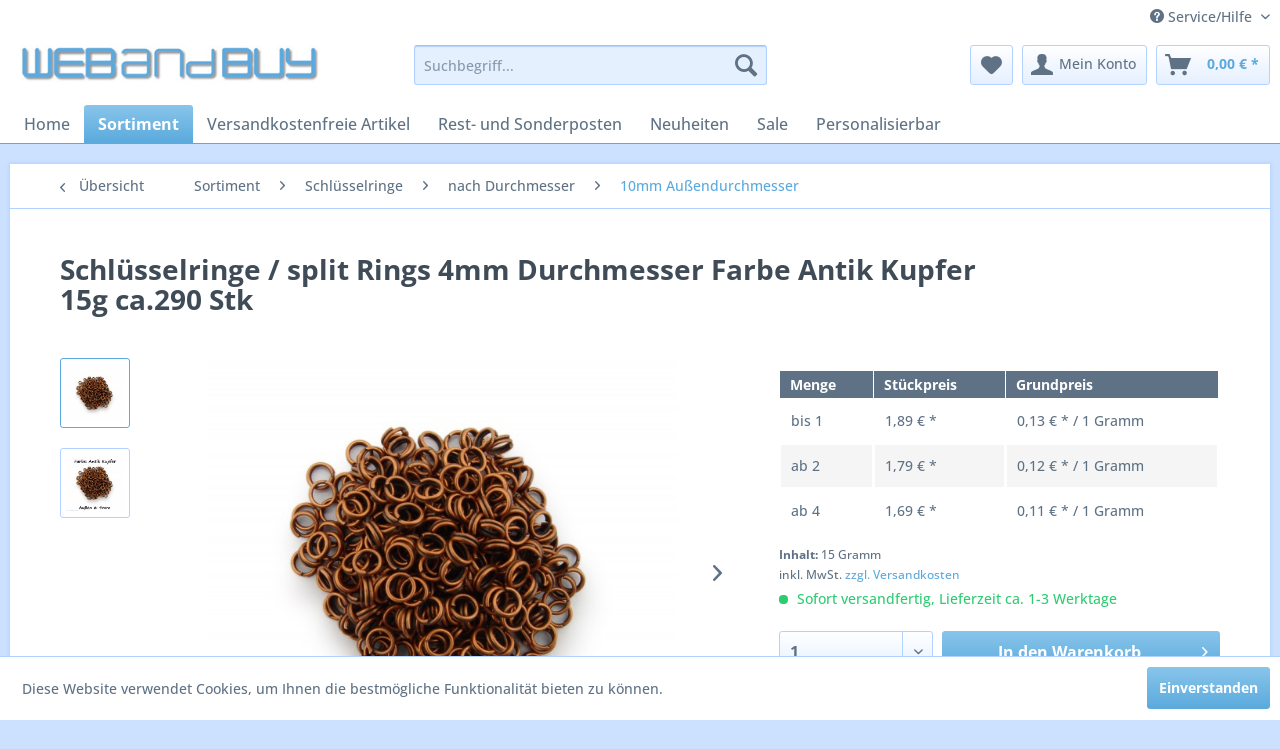

--- FILE ---
content_type: text/html; charset=UTF-8
request_url: https://webandbuy.biz/sortiment/schluesselringe/nach-durchmesser/10mm-aussendurchmesser/135/schluesselringe/split-rings-4mm-durchmesser-farbe-antik-kupfer-15g-ca.290-stk
body_size: 16362
content:
<!DOCTYPE html> <html class="no-js" lang="de" itemscope="itemscope" itemtype="https://schema.org/WebPage"> <head> <meta charset="utf-8"> <meta name="author" content="" /> <meta name="robots" content="index,follow" /> <meta name="revisit-after" content="15 days" /> <meta name="keywords" content="geeignet, ca., Farbe, 1136355, Ideal, Schmuckherstellung Außendurchmesser:, mmMaterial:, EisenDrahtstärke:, 07, mm Gewicht:, 15, gAnzahl:, 290, Stk   Hinweis: Die, gelieferten, Ware, Darstellung, Ihrem, Monitor, abweichen" /> <meta name="description" content="Ideal geeignet für die Schmuckherstellung Außendurchmesser: 4 mmMaterial: EisenDrahtstärke: 0,7 mm Gewicht: ca. 15 gAnzahl: ca. 290 Stk   Hinweis: Di…" /> <meta property="og:type" content="product" /> <meta property="og:site_name" content="WEBandBUY" /> <meta property="og:url" content="https://webandbuy.biz/sortiment/schluesselringe/nach-durchmesser/10mm-aussendurchmesser/135/schluesselringe/split-rings-4mm-durchmesser-farbe-antik-kupfer-15g-ca.290-stk" /> <meta property="og:title" content="Schlüsselringe / split Rings 4mm Durchmesser Farbe Antik Kupfer 15g ca.290 Stk" /> <meta property="og:description" content="Ideal geeignet für die Schmuckherstellung Außendurchmesser: 4 mm Material: Eisen Drahtstärke: 0,7 mm Gewicht: ca. 15 g Anzahl: ca. 290 Stk…" /> <meta property="og:image" content="https://webandbuy.biz/media/image/0f/21/63/Met-2104-876A-92s5m193SudSdyd.jpg" /> <meta property="product:brand" content="WEBandBUY" /> <meta property="product:price" content="1,89" /> <meta property="product:product_link" content="https://webandbuy.biz/sortiment/schluesselringe/nach-durchmesser/10mm-aussendurchmesser/135/schluesselringe/split-rings-4mm-durchmesser-farbe-antik-kupfer-15g-ca.290-stk" /> <meta name="twitter:card" content="product" /> <meta name="twitter:site" content="WEBandBUY" /> <meta name="twitter:title" content="Schlüsselringe / split Rings 4mm Durchmesser Farbe Antik Kupfer 15g ca.290 Stk" /> <meta name="twitter:description" content="Ideal geeignet für die Schmuckherstellung Außendurchmesser: 4 mm Material: Eisen Drahtstärke: 0,7 mm Gewicht: ca. 15 g Anzahl: ca. 290 Stk…" /> <meta name="twitter:image" content="https://webandbuy.biz/media/image/0f/21/63/Met-2104-876A-92s5m193SudSdyd.jpg" /> <meta itemprop="copyrightHolder" content="WEBandBUY" /> <meta itemprop="copyrightYear" content="2014" /> <meta itemprop="isFamilyFriendly" content="True" /> <meta itemprop="image" content="https://webandbuy.biz/media/image/11/1e/18/WEBandBUY_Logo-0-5-1-378x48.jpg" /> <meta name="viewport" content="width=device-width, initial-scale=1.0"> <meta name="mobile-web-app-capable" content="yes"> <meta name="apple-mobile-web-app-title" content="WEBandBUY"> <meta name="apple-mobile-web-app-capable" content="yes"> <meta name="apple-mobile-web-app-status-bar-style" content="default"> <link rel="apple-touch-icon-precomposed" href="https://webandbuy.biz/media/image/a1/ba/8d/WEBandBUY_Logo-0-5-1-180x180.png"> <link rel="shortcut icon" href="https://webandbuy.biz/media/unknown/d9/0c/f4/favicon.ico"> <meta name="msapplication-navbutton-color" content="#5aaadd" /> <meta name="application-name" content="WEBandBUY" /> <meta name="msapplication-starturl" content="https://webandbuy.biz/" /> <meta name="msapplication-window" content="width=1024;height=768" /> <meta name="msapplication-TileImage" content="https://webandbuy.biz/media/image/fb/81/de/WEBandBUY_Logo-0-5-1-150x150.png"> <meta name="msapplication-TileColor" content="#5aaadd"> <meta name="theme-color" content="#5aaadd" /> <link rel="canonical" href="https://webandbuy.biz/sortiment/schluesselringe/nach-durchmesser/10mm-aussendurchmesser/135/schluesselringe/split-rings-4mm-durchmesser-farbe-antik-kupfer-15g-ca.290-stk" /> <title itemprop="name">Schlüsselringe / split Rings 4mm Durchmesser Farbe Antik Kupfer 15g ca.290 Stk | 10mm Außendurchmesser | nach Durchmesser | Schlüsselringe | Sortiment | WEBandBUY</title> <link href="/web/cache/1734186551_d92d2e87a91a440f50ae954c8c658ae1.css" media="all" rel="stylesheet" type="text/css" /> </head> <body class="is--ctl-detail is--act-index" > <div data-paypalUnifiedMetaDataContainer="true" data-paypalUnifiedRestoreOrderNumberUrl="https://webandbuy.biz/widgets/PaypalUnifiedOrderNumber/restoreOrderNumber" class="is--hidden"> </div> <div class="page-wrap"> <noscript class="noscript-main"> <div class="alert is--warning"> <div class="alert--icon"> <i class="icon--element icon--warning"></i> </div> <div class="alert--content"> Um WEBandBUY in vollem Umfang nutzen zu k&ouml;nnen, empfehlen wir Ihnen Javascript in Ihrem Browser zu aktiveren. </div> </div> </noscript> <header class="header-main"> <div class="top-bar"> <div class="container block-group"> <nav class="top-bar--navigation block" role="menubar"> <div class="navigation--entry entry--compare is--hidden" role="menuitem" aria-haspopup="true" data-drop-down-menu="true"> </div> <div class="navigation--entry entry--service has--drop-down" role="menuitem" aria-haspopup="true" data-drop-down-menu="true"> <i class="icon--service"></i> Service/Hilfe <ul class="service--list is--rounded" role="menu"> <li class="service--entry" role="menuitem"> <a class="service--link" href="javascript:openCookieConsentManager()" title="Cookie-Einstellungen" > Cookie-Einstellungen </a> </li> <li class="service--entry" role="menuitem"> <a class="service--link" href="https://webandbuy.biz/ueber-uns" title="Über uns" > Über uns </a> </li> <li class="service--entry" role="menuitem"> <a class="service--link" href="https://webandbuy.biz/kontakt" title="Kontakt" target="_self"> Kontakt </a> </li> <li class="service--entry" role="menuitem"> <a class="service--link" href="https://webandbuy.biz/versand-und-zahlungsbedingungen" title="Versand und Zahlungsbedingungen" > Versand und Zahlungsbedingungen </a> </li> <li class="service--entry" role="menuitem"> <a class="service--link" href="https://webandbuy.biz/widerrufsrecht" title="Widerrufsrecht" > Widerrufsrecht </a> </li> <li class="service--entry" role="menuitem"> <a class="service--link" href="https://webandbuy.biz/datenschutz" title="Datenschutz" > Datenschutz </a> </li> <li class="service--entry" role="menuitem"> <a class="service--link" href="https://webandbuy.biz/agb" title="AGB" > AGB </a> </li> <li class="service--entry" role="menuitem"> <a class="service--link" href="https://webandbuy.biz/impressum" title="Impressum" > Impressum </a> </li> </ul> </div> </nav> </div> </div> <div class="container header--navigation"> <div class="logo-main block-group" role="banner"> <div class="logo--shop block"> <a class="logo--link" href="https://webandbuy.biz/" title="WEBandBUY - zur Startseite wechseln"> <picture> <source srcset="https://webandbuy.biz/media/image/11/1e/18/WEBandBUY_Logo-0-5-1-378x48.jpg" media="(min-width: 78.75em)"> <source srcset="https://webandbuy.biz/media/image/11/1e/18/WEBandBUY_Logo-0-5-1-378x48.jpg" media="(min-width: 64em)"> <source srcset="https://webandbuy.biz/media/image/11/1e/18/WEBandBUY_Logo-0-5-1-378x48.jpg" media="(min-width: 48em)"> <img srcset="https://webandbuy.biz/media/image/11/1e/18/WEBandBUY_Logo-0-5-1-378x48.jpg" alt="WEBandBUY - zur Startseite wechseln" /> </picture> </a> </div> </div> <nav class="shop--navigation block-group"> <ul class="navigation--list block-group" role="menubar"> <li class="navigation--entry entry--menu-left" role="menuitem"> <a class="entry--link entry--trigger btn is--icon-left" href="#offcanvas--left" data-offcanvas="true" data-offCanvasSelector=".sidebar-main" aria-label="Menü"> <i class="icon--menu"></i> Menü </a> </li> <li class="navigation--entry entry--search" role="menuitem" data-search="true" aria-haspopup="true" data-minLength="3"> <a class="btn entry--link entry--trigger" href="#show-hide--search" title="Suche anzeigen / schließen" aria-label="Suche anzeigen / schließen"> <i class="icon--search"></i> <span class="search--display">Suchen</span> </a> <form action="/search" method="get" class="main-search--form"> <input type="search" name="sSearch" aria-label="Suchbegriff..." class="main-search--field" autocomplete="off" autocapitalize="off" placeholder="Suchbegriff..." maxlength="30" /> <button type="submit" class="main-search--button" aria-label="Suchen"> <i class="icon--search"></i> <span class="main-search--text">Suchen</span> </button> <div class="form--ajax-loader">&nbsp;</div> </form> <div class="main-search--results"></div> </li> <li class="navigation--entry entry--notepad" role="menuitem"> <a href="https://webandbuy.biz/note" title="Merkzettel" aria-label="Merkzettel" class="btn"> <i class="icon--heart"></i> </a> </li> <li class="navigation--entry entry--account with-slt" role="menuitem" data-offcanvas="true" data-offCanvasSelector=".account--dropdown-navigation"> <a href="https://webandbuy.biz/account" title="Mein Konto" aria-label="Mein Konto" class="btn is--icon-left entry--link account--link"> <i class="icon--account"></i> <span class="account--display"> Mein Konto </span> </a> <div class="account--dropdown-navigation"> <div class="navigation--smartphone"> <div class="entry--close-off-canvas"> <a href="#close-account-menu" class="account--close-off-canvas" title="Menü schließen" aria-label="Menü schließen"> Menü schließen <i class="icon--arrow-right"></i> </a> </div> </div> <div class="account--menu is--rounded is--personalized"> <span class="navigation--headline"> Mein Konto </span> <div class="account--menu-container"> <ul class="sidebar--navigation navigation--list is--level0 show--active-items"> <li class="navigation--entry"> <span class="navigation--signin"> <a href="https://webandbuy.biz/account#hide-registration" class="blocked--link btn is--primary navigation--signin-btn" data-collapseTarget="#registration" data-action="close"> Anmelden </a> <span class="navigation--register"> oder <a href="https://webandbuy.biz/account#show-registration" class="blocked--link" data-collapseTarget="#registration" data-action="open"> registrieren </a> </span> </span> </li> <li class="navigation--entry"> <a href="https://webandbuy.biz/account" title="Übersicht" class="navigation--link"> Übersicht </a> </li> <li class="navigation--entry"> <a href="https://webandbuy.biz/account/profile" title="Persönliche Daten" class="navigation--link" rel="nofollow"> Persönliche Daten </a> </li> <li class="navigation--entry"> <a href="https://webandbuy.biz/address/index/sidebar/" title="Adressen" class="navigation--link" rel="nofollow"> Adressen </a> </li> <li class="navigation--entry"> <a href="https://webandbuy.biz/account/payment" title="Zahlungsarten" class="navigation--link" rel="nofollow"> Zahlungsarten </a> </li> <li class="navigation--entry"> <a href="https://webandbuy.biz/account/orders" title="Bestellungen" class="navigation--link" rel="nofollow"> Bestellungen </a> </li> <li class="navigation--entry"> <a href="https://webandbuy.biz/account/downloads" title="Sofortdownloads" class="navigation--link" rel="nofollow"> Sofortdownloads </a> </li> <li class="navigation--entry"> <a href="https://webandbuy.biz/note" title="Merkzettel" class="navigation--link" rel="nofollow"> Merkzettel </a> </li> </ul> </div> </div> </div> </li> <li class="navigation--entry entry--cart" role="menuitem"> <a class="btn is--icon-left cart--link" href="https://webandbuy.biz/checkout/cart" title="Warenkorb" aria-label="Warenkorb"> <span class="cart--display"> Warenkorb </span> <span class="badge is--primary is--minimal cart--quantity is--hidden">0</span> <i class="icon--basket"></i> <span class="cart--amount"> 0,00&nbsp;&euro; * </span> </a> <div class="ajax-loader">&nbsp;</div> </li> </ul> </nav> <div class="container--ajax-cart" data-collapse-cart="true" data-displayMode="offcanvas"></div> </div> </header> <nav class="navigation-main"> <div class="container" data-menu-scroller="true" data-listSelector=".navigation--list.container" data-viewPortSelector=".navigation--list-wrapper"> <div class="navigation--list-wrapper"> <ul class="navigation--list container" role="menubar" itemscope="itemscope" itemtype="https://schema.org/SiteNavigationElement"> <li class="navigation--entry is--home" role="menuitem"><a class="navigation--link is--first" href="https://webandbuy.biz/" title="Home" aria-label="Home" itemprop="url"><span itemprop="name">Home</span></a></li><li class="navigation--entry is--active" role="menuitem"><a class="navigation--link is--active" href="https://webandbuy.biz/sortiment/" title="Sortiment" aria-label="Sortiment" itemprop="url"><span itemprop="name">Sortiment</span></a></li><li class="navigation--entry" role="menuitem"><a class="navigation--link" href="https://webandbuy.biz/versandkostenfreie-artikel/" title="Versandkostenfreie Artikel" aria-label="Versandkostenfreie Artikel" itemprop="url"><span itemprop="name">Versandkostenfreie Artikel</span></a></li><li class="navigation--entry" role="menuitem"><a class="navigation--link" href="https://webandbuy.biz/rest-und-sonderposten/" title="Rest- und Sonderposten" aria-label="Rest- und Sonderposten" itemprop="url"><span itemprop="name">Rest- und Sonderposten</span></a></li><li class="navigation--entry" role="menuitem"><a class="navigation--link" href="https://webandbuy.biz/neuheiten/" title="Neuheiten" aria-label="Neuheiten" itemprop="url"><span itemprop="name">Neuheiten</span></a></li><li class="navigation--entry" role="menuitem"><a class="navigation--link" href="https://webandbuy.biz/sale/" title="Sale" aria-label="Sale" itemprop="url"><span itemprop="name">Sale</span></a></li><li class="navigation--entry" role="menuitem"><a class="navigation--link" href="https://webandbuy.biz/personalisierbar/" title="Personalisierbar" aria-label="Personalisierbar" itemprop="url"><span itemprop="name">Personalisierbar</span></a></li> </ul> </div> <div class="advanced-menu" data-advanced-menu="true" data-hoverDelay="250"> <div class="menu--container"> <div class="button-container"> <a href="https://webandbuy.biz/sortiment/" class="button--category" aria-label="Zur Kategorie Sortiment" title="Zur Kategorie Sortiment"> <i class="icon--arrow-right"></i> Zur Kategorie Sortiment </a> <span class="button--close"> <i class="icon--cross"></i> </span> </div> <div class="content--wrapper has--content has--teaser"> <ul class="menu--list menu--level-0 columns--2" style="width: 50%;"> <li class="menu--list-item item--level-0" style="width: 100%"> <a href="https://webandbuy.biz/sortiment/halsbaender-und-reifen/" class="menu--list-item-link" aria-label="Halsbänder und -reifen" title="Halsbänder und -reifen">Halsbänder und -reifen</a> <ul class="menu--list menu--level-1 columns--2"> <li class="menu--list-item item--level-1"> <a href="https://webandbuy.biz/sortiment/halsbaender-und-reifen/halsbaender/" class="menu--list-item-link" aria-label="Halsbänder" title="Halsbänder">Halsbänder</a> <ul class="menu--list menu--level-2 columns--2"> <li class="menu--list-item item--level-2"> <a href="https://webandbuy.biz/sortiment/halsbaender-und-reifen/halsbaender/organzaband/" class="menu--list-item-link" aria-label="Organzaband" title="Organzaband">Organzaband</a> </li> <li class="menu--list-item item--level-2"> <a href="https://webandbuy.biz/sortiment/halsbaender-und-reifen/halsbaender/geflochtenes-kunstleder/" class="menu--list-item-link" aria-label="Geflochtenes Kunstleder" title="Geflochtenes Kunstleder">Geflochtenes Kunstleder</a> </li> <li class="menu--list-item item--level-2"> <a href="https://webandbuy.biz/sortiment/halsbaender-und-reifen/halsbaender/wax-cord/" class="menu--list-item-link" aria-label="Wax Cord" title="Wax Cord">Wax Cord</a> </li> <li class="menu--list-item item--level-2"> <a href="https://webandbuy.biz/sortiment/halsbaender-und-reifen/halsbaender/transparenter-kunststoff/" class="menu--list-item-link" aria-label="Transparenter Kunststoff" title="Transparenter Kunststoff">Transparenter Kunststoff</a> </li> <li class="menu--list-item item--level-2"> <a href="https://webandbuy.biz/sortiment/halsbaender-und-reifen/halsbaender/gummi/" class="menu--list-item-link" aria-label="Gummi" title="Gummi">Gummi</a> </li> <li class="menu--list-item item--level-2"> <a href="https://webandbuy.biz/sortiment/halsbaender-und-reifen/halsbaender/geflochtenes-kunstleder-6mm-dick/" class="menu--list-item-link" aria-label="Geflochtenes Kunstleder 6mm dick" title="Geflochtenes Kunstleder 6mm dick">Geflochtenes Kunstleder 6mm dick</a> </li> </ul> </li> <li class="menu--list-item item--level-1"> <a href="https://webandbuy.biz/sortiment/halsbaender-und-reifen/halsreifen/" class="menu--list-item-link" aria-label="Halsreifen" title="Halsreifen">Halsreifen</a> <ul class="menu--list menu--level-2 columns--2"> <li class="menu--list-item item--level-2"> <a href="https://webandbuy.biz/sortiment/halsbaender-und-reifen/halsreifen/schraubverschluss/" class="menu--list-item-link" aria-label="Schraubverschluss" title="Schraubverschluss">Schraubverschluss</a> </li> <li class="menu--list-item item--level-2"> <a href="https://webandbuy.biz/sortiment/halsbaender-und-reifen/halsreifen/magnetverschluss/" class="menu--list-item-link" aria-label="Magnetverschluss" title="Magnetverschluss">Magnetverschluss</a> </li> </ul> </li> </ul> </li> <li class="menu--list-item item--level-0" style="width: 100%"> <a href="https://webandbuy.biz/sortiment/schnuere/" class="menu--list-item-link" aria-label="Schnüre" title="Schnüre">Schnüre</a> <ul class="menu--list menu--level-1 columns--2"> <li class="menu--list-item item--level-1"> <a href="https://webandbuy.biz/sortiment/schnuere/fallschirmschnur/" class="menu--list-item-link" aria-label="Fallschirmschnur" title="Fallschirmschnur">Fallschirmschnur</a> <ul class="menu--list menu--level-2 columns--2"> <li class="menu--list-item item--level-2"> <a href="https://webandbuy.biz/sortiment/schnuere/fallschirmschnur/2mm/" class="menu--list-item-link" aria-label="2mm" title="2mm">2mm</a> </li> <li class="menu--list-item item--level-2"> <a href="https://webandbuy.biz/sortiment/schnuere/fallschirmschnur/4mm/" class="menu--list-item-link" aria-label="4mm" title="4mm">4mm</a> </li> <li class="menu--list-item item--level-2"> <a href="https://webandbuy.biz/sortiment/schnuere/fallschirmschnur/schluesselanhaenger/" class="menu--list-item-link" aria-label="Schlüsselanhänger" title="Schlüsselanhänger">Schlüsselanhänger</a> </li> </ul> </li> <li class="menu--list-item item--level-1"> <a href="https://webandbuy.biz/sortiment/schnuere/wildlederimitat/" class="menu--list-item-link" aria-label="Wildlederimitat" title="Wildlederimitat">Wildlederimitat</a> </li> </ul> </li> <li class="menu--list-item item--level-0" style="width: 100%"> <a href="https://webandbuy.biz/sortiment/schluesselringe/" class="menu--list-item-link" aria-label="Schlüsselringe" title="Schlüsselringe">Schlüsselringe</a> <ul class="menu--list menu--level-1 columns--2"> <li class="menu--list-item item--level-1"> <a href="https://webandbuy.biz/sortiment/schluesselringe/nach-durchmesser/" class="menu--list-item-link" aria-label="nach Durchmesser" title="nach Durchmesser">nach Durchmesser</a> <ul class="menu--list menu--level-2 columns--2"> <li class="menu--list-item item--level-2"> <a href="https://webandbuy.biz/sortiment/schluesselringe/nach-durchmesser/25mm-aussendurchmesser/" class="menu--list-item-link" aria-label="25mm Außendurchmesser" title="25mm Außendurchmesser">25mm Außendurchmesser</a> </li> <li class="menu--list-item item--level-2"> <a href="https://webandbuy.biz/sortiment/schluesselringe/nach-durchmesser/10mm-aussendurchmesser/" class="menu--list-item-link" aria-label="10mm Außendurchmesser" title="10mm Außendurchmesser">10mm Außendurchmesser</a> </li> <li class="menu--list-item item--level-2"> <a href="https://webandbuy.biz/sortiment/schluesselringe/nach-durchmesser/8mm-aussendurchmesser/" class="menu--list-item-link" aria-label="8mm Außendurchmesser" title="8mm Außendurchmesser">8mm Außendurchmesser</a> </li> <li class="menu--list-item item--level-2"> <a href="https://webandbuy.biz/sortiment/schluesselringe/nach-durchmesser/6mm-aussendurchmesser/" class="menu--list-item-link" aria-label="6mm Außendurchmesser" title="6mm Außendurchmesser">6mm Außendurchmesser</a> </li> <li class="menu--list-item item--level-2"> <a href="https://webandbuy.biz/sortiment/schluesselringe/nach-durchmesser/4mm-aussendurchmesser/" class="menu--list-item-link" aria-label="4mm Außendurchmesser" title="4mm Außendurchmesser">4mm Außendurchmesser</a> </li> </ul> </li> <li class="menu--list-item item--level-1"> <a href="https://webandbuy.biz/sortiment/schluesselringe/nach-farbe/" class="menu--list-item-link" aria-label="nach Farbe" title="nach Farbe">nach Farbe</a> <ul class="menu--list menu--level-2 columns--2"> <li class="menu--list-item item--level-2"> <a href="https://webandbuy.biz/sortiment/schluesselringe/nach-farbe/farbe-silber/" class="menu--list-item-link" aria-label="Farbe Silber" title="Farbe Silber">Farbe Silber</a> </li> <li class="menu--list-item item--level-2"> <a href="https://webandbuy.biz/sortiment/schluesselringe/nach-farbe/farbe-gold/" class="menu--list-item-link" aria-label="Farbe Gold" title="Farbe Gold">Farbe Gold</a> </li> <li class="menu--list-item item--level-2"> <a href="https://webandbuy.biz/sortiment/schluesselringe/nach-farbe/farbe-schwarz-gunmetal/" class="menu--list-item-link" aria-label="Farbe Schwarz / gunmetal" title="Farbe Schwarz / gunmetal">Farbe Schwarz / gunmetal</a> </li> <li class="menu--list-item item--level-2"> <a href="https://webandbuy.biz/sortiment/schluesselringe/nach-farbe/farbe-antik-bronze/" class="menu--list-item-link" aria-label="Farbe Antik Bronze" title="Farbe Antik Bronze">Farbe Antik Bronze</a> </li> <li class="menu--list-item item--level-2"> <a href="https://webandbuy.biz/sortiment/schluesselringe/nach-farbe/farbe-antik-kupfer/" class="menu--list-item-link" aria-label="Farbe Antik Kupfer" title="Farbe Antik Kupfer">Farbe Antik Kupfer</a> </li> <li class="menu--list-item item--level-2"> <a href="https://webandbuy.biz/sortiment/schluesselringe/nach-farbe/farbe-platin/" class="menu--list-item-link" aria-label="Farbe Platin" title="Farbe Platin">Farbe Platin</a> </li> </ul> </li> <li class="menu--list-item item--level-1"> <a href="https://webandbuy.biz/sortiment/schluesselringe/sonderformen/" class="menu--list-item-link" aria-label="Sonderformen" title="Sonderformen">Sonderformen</a> </li> <li class="menu--list-item item--level-1"> <a href="https://webandbuy.biz/sortiment/schluesselringe/schluesselanhaenger/" class="menu--list-item-link" aria-label="Schlüsselanhänger" title="Schlüsselanhänger">Schlüsselanhänger</a> </li> </ul> </li> <li class="menu--list-item item--level-0" style="width: 100%"> <a href="https://webandbuy.biz/sortiment/binderinge/" class="menu--list-item-link" aria-label="Binderinge" title="Binderinge">Binderinge</a> <ul class="menu--list menu--level-1 columns--2"> <li class="menu--list-item item--level-1"> <a href="https://webandbuy.biz/sortiment/binderinge/nach-durchmesser/" class="menu--list-item-link" aria-label="nach Durchmesser" title="nach Durchmesser">nach Durchmesser</a> <ul class="menu--list menu--level-2 columns--2"> <li class="menu--list-item item--level-2"> <a href="https://webandbuy.biz/sortiment/binderinge/nach-durchmesser/10mm-aussendurchmesser/" class="menu--list-item-link" aria-label="10mm Außendurchmesser" title="10mm Außendurchmesser">10mm Außendurchmesser</a> </li> <li class="menu--list-item item--level-2"> <a href="https://webandbuy.biz/sortiment/binderinge/nach-durchmesser/8mm-aussendurchmesser/" class="menu--list-item-link" aria-label="8mm Außendurchmesser" title="8mm Außendurchmesser">8mm Außendurchmesser</a> </li> <li class="menu--list-item item--level-2"> <a href="https://webandbuy.biz/sortiment/binderinge/nach-durchmesser/6mm-aussendurchmesser/" class="menu--list-item-link" aria-label="6mm Außendurchmesser" title="6mm Außendurchmesser">6mm Außendurchmesser</a> </li> <li class="menu--list-item item--level-2"> <a href="https://webandbuy.biz/sortiment/binderinge/nach-durchmesser/5mm-aussendurchmesser/" class="menu--list-item-link" aria-label="5mm Außendurchmesser" title="5mm Außendurchmesser">5mm Außendurchmesser</a> </li> <li class="menu--list-item item--level-2"> <a href="https://webandbuy.biz/sortiment/binderinge/nach-durchmesser/4mm-aussendurchmesser/" class="menu--list-item-link" aria-label="4mm Außendurchmesser" title="4mm Außendurchmesser">4mm Außendurchmesser</a> </li> </ul> </li> <li class="menu--list-item item--level-1"> <a href="https://webandbuy.biz/sortiment/binderinge/nach-farbe/" class="menu--list-item-link" aria-label="nach Farbe" title="nach Farbe">nach Farbe</a> <ul class="menu--list menu--level-2 columns--2"> <li class="menu--list-item item--level-2"> <a href="https://webandbuy.biz/sortiment/binderinge/nach-farbe/farbe-silber/" class="menu--list-item-link" aria-label="Farbe Silber" title="Farbe Silber">Farbe Silber</a> </li> <li class="menu--list-item item--level-2"> <a href="https://webandbuy.biz/sortiment/binderinge/nach-farbe/farbe-gold/" class="menu--list-item-link" aria-label="Farbe Gold" title="Farbe Gold">Farbe Gold</a> </li> <li class="menu--list-item item--level-2"> <a href="https://webandbuy.biz/sortiment/binderinge/nach-farbe/farbe-schwarz-gunmetal/" class="menu--list-item-link" aria-label="Farbe Schwarz / gunmetal" title="Farbe Schwarz / gunmetal">Farbe Schwarz / gunmetal</a> </li> <li class="menu--list-item item--level-2"> <a href="https://webandbuy.biz/sortiment/binderinge/nach-farbe/farbe-platin/" class="menu--list-item-link" aria-label="Farbe Platin" title="Farbe Platin">Farbe Platin</a> </li> <li class="menu--list-item item--level-2"> <a href="https://webandbuy.biz/sortiment/binderinge/nach-farbe/farbe-antik-bronze/" class="menu--list-item-link" aria-label="Farbe Antik Bronze" title="Farbe Antik Bronze">Farbe Antik Bronze</a> </li> <li class="menu--list-item item--level-2"> <a href="https://webandbuy.biz/sortiment/binderinge/nach-farbe/farbe-antik-kupfer/" class="menu--list-item-link" aria-label="Farbe Antik Kupfer" title="Farbe Antik Kupfer">Farbe Antik Kupfer</a> </li> </ul> </li> </ul> </li> <li class="menu--list-item item--level-0" style="width: 100%"> <a href="https://webandbuy.biz/sortiment/verschluesse/" class="menu--list-item-link" aria-label="Verschlüsse" title="Verschlüsse">Verschlüsse</a> </li> <li class="menu--list-item item--level-0" style="width: 100%"> <a href="https://webandbuy.biz/sortiment/perlen-anhaenger/" class="menu--list-item-link" aria-label="Perlen&amp;Anhänger" title="Perlen&amp;Anhänger">Perlen&Anhänger</a> <ul class="menu--list menu--level-1 columns--2"> <li class="menu--list-item item--level-1"> <a href="https://webandbuy.biz/sortiment/perlen-anhaenger/facettierte-grosslochperlen/" class="menu--list-item-link" aria-label="Facettierte Großlochperlen" title="Facettierte Großlochperlen">Facettierte Großlochperlen</a> </li> <li class="menu--list-item item--level-1"> <a href="https://webandbuy.biz/sortiment/perlen-anhaenger/grosslochperlen-mit-designs/" class="menu--list-item-link" aria-label="Grosslochperlen mit Designs" title="Grosslochperlen mit Designs">Grosslochperlen mit Designs</a> </li> <li class="menu--list-item item--level-1"> <a href="https://webandbuy.biz/sortiment/perlen-anhaenger/anhaenger-mit-text/" class="menu--list-item-link" aria-label="Anhänger mit Text" title="Anhänger mit Text">Anhänger mit Text</a> </li> <li class="menu--list-item item--level-1"> <a href="https://webandbuy.biz/sortiment/perlen-anhaenger/zeichenperlen/" class="menu--list-item-link" aria-label="Zeichenperlen" title="Zeichenperlen">Zeichenperlen</a> </li> </ul> </li> <li class="menu--list-item item--level-0" style="width: 100%"> <a href="https://webandbuy.biz/sortiment/quilling/" class="menu--list-item-link" aria-label="Quilling" title="Quilling">Quilling</a> <ul class="menu--list menu--level-1 columns--2"> <li class="menu--list-item item--level-1"> <a href="https://webandbuy.biz/sortiment/quilling/farbmix-5mm/" class="menu--list-item-link" aria-label="Farbmix 5mm" title="Farbmix 5mm">Farbmix 5mm</a> </li> <li class="menu--list-item item--level-1"> <a href="https://webandbuy.biz/sortiment/quilling/farbmix-3mm/" class="menu--list-item-link" aria-label="Farbmix 3mm" title="Farbmix 3mm">Farbmix 3mm</a> </li> <li class="menu--list-item item--level-1"> <a href="https://webandbuy.biz/sortiment/quilling/einzelfarben-3mm/" class="menu--list-item-link" aria-label="Einzelfarben 3mm" title="Einzelfarben 3mm">Einzelfarben 3mm</a> </li> <li class="menu--list-item item--level-1"> <a href="https://webandbuy.biz/sortiment/quilling/werkzeug/" class="menu--list-item-link" aria-label="Werkzeug" title="Werkzeug">Werkzeug</a> </li> </ul> </li> </ul> <div class="menu--delimiter" style="right: 50%;"></div> <div class="menu--teaser" style="width: 50%;"> <a href="https://webandbuy.biz/sortiment/" aria-label="Zur Kategorie Sortiment" title="Zur Kategorie Sortiment" class="teaser--image" style="background-image: url(https://webandbuy.biz/media/image/02/32/f6/3fach-02.jpg);"></a> </div> </div> </div> <div class="menu--container"> <div class="button-container"> <a href="https://webandbuy.biz/versandkostenfreie-artikel/" class="button--category" aria-label="Zur Kategorie Versandkostenfreie Artikel" title="Zur Kategorie Versandkostenfreie Artikel"> <i class="icon--arrow-right"></i> Zur Kategorie Versandkostenfreie Artikel </a> <span class="button--close"> <i class="icon--cross"></i> </span> </div> </div> <div class="menu--container"> <div class="button-container"> <a href="https://webandbuy.biz/rest-und-sonderposten/" class="button--category" aria-label="Zur Kategorie Rest- und Sonderposten" title="Zur Kategorie Rest- und Sonderposten"> <i class="icon--arrow-right"></i> Zur Kategorie Rest- und Sonderposten </a> <span class="button--close"> <i class="icon--cross"></i> </span> </div> </div> <div class="menu--container"> <div class="button-container"> <a href="https://webandbuy.biz/neuheiten/" class="button--category" aria-label="Zur Kategorie Neuheiten" title="Zur Kategorie Neuheiten"> <i class="icon--arrow-right"></i> Zur Kategorie Neuheiten </a> <span class="button--close"> <i class="icon--cross"></i> </span> </div> </div> <div class="menu--container"> <div class="button-container"> <a href="https://webandbuy.biz/sale/" class="button--category" aria-label="Zur Kategorie Sale" title="Zur Kategorie Sale"> <i class="icon--arrow-right"></i> Zur Kategorie Sale </a> <span class="button--close"> <i class="icon--cross"></i> </span> </div> </div> <div class="menu--container"> <div class="button-container"> <a href="https://webandbuy.biz/personalisierbar/" class="button--category" aria-label="Zur Kategorie Personalisierbar" title="Zur Kategorie Personalisierbar"> <i class="icon--arrow-right"></i> Zur Kategorie Personalisierbar </a> <span class="button--close"> <i class="icon--cross"></i> </span> </div> </div> </div> </div> </nav> <section class="content-main container block-group"> <nav class="content--breadcrumb block"> <a class="breadcrumb--button breadcrumb--link" href="https://webandbuy.biz/sortiment/schluesselringe/nach-durchmesser/10mm-aussendurchmesser/" title="Übersicht"> <i class="icon--arrow-left"></i> <span class="breadcrumb--title">Übersicht</span> </a> <ul class="breadcrumb--list" role="menu" itemscope itemtype="https://schema.org/BreadcrumbList"> <li role="menuitem" class="breadcrumb--entry" itemprop="itemListElement" itemscope itemtype="https://schema.org/ListItem"> <a class="breadcrumb--link" href="https://webandbuy.biz/sortiment/" title="Sortiment" itemprop="item"> <link itemprop="url" href="https://webandbuy.biz/sortiment/" /> <span class="breadcrumb--title" itemprop="name">Sortiment</span> </a> <meta itemprop="position" content="0" /> </li> <li role="none" class="breadcrumb--separator"> <i class="icon--arrow-right"></i> </li> <li role="menuitem" class="breadcrumb--entry" itemprop="itemListElement" itemscope itemtype="https://schema.org/ListItem"> <a class="breadcrumb--link" href="https://webandbuy.biz/sortiment/schluesselringe/" title="Schlüsselringe" itemprop="item"> <link itemprop="url" href="https://webandbuy.biz/sortiment/schluesselringe/" /> <span class="breadcrumb--title" itemprop="name">Schlüsselringe</span> </a> <meta itemprop="position" content="1" /> </li> <li role="none" class="breadcrumb--separator"> <i class="icon--arrow-right"></i> </li> <li role="menuitem" class="breadcrumb--entry" itemprop="itemListElement" itemscope itemtype="https://schema.org/ListItem"> <a class="breadcrumb--link" href="https://webandbuy.biz/sortiment/schluesselringe/nach-durchmesser/" title="nach Durchmesser" itemprop="item"> <link itemprop="url" href="https://webandbuy.biz/sortiment/schluesselringe/nach-durchmesser/" /> <span class="breadcrumb--title" itemprop="name">nach Durchmesser</span> </a> <meta itemprop="position" content="2" /> </li> <li role="none" class="breadcrumb--separator"> <i class="icon--arrow-right"></i> </li> <li role="menuitem" class="breadcrumb--entry is--active" itemprop="itemListElement" itemscope itemtype="https://schema.org/ListItem"> <a class="breadcrumb--link" href="https://webandbuy.biz/sortiment/schluesselringe/nach-durchmesser/10mm-aussendurchmesser/" title="10mm Außendurchmesser" itemprop="item"> <link itemprop="url" href="https://webandbuy.biz/sortiment/schluesselringe/nach-durchmesser/10mm-aussendurchmesser/" /> <span class="breadcrumb--title" itemprop="name">10mm Außendurchmesser</span> </a> <meta itemprop="position" content="3" /> </li> </ul> </nav> <nav class="product--navigation"> <a href="#" class="navigation--link link--prev"> <div class="link--prev-button"> <span class="link--prev-inner">Zurück</span> </div> <div class="image--wrapper"> <div class="image--container"></div> </div> </a> <a href="#" class="navigation--link link--next"> <div class="link--next-button"> <span class="link--next-inner">Vor</span> </div> <div class="image--wrapper"> <div class="image--container"></div> </div> </a> </nav> <div class="content-main--inner"> <aside class="sidebar-main off-canvas"> <div class="navigation--smartphone"> <ul class="navigation--list "> <li class="navigation--entry entry--close-off-canvas"> <a href="#close-categories-menu" title="Menü schließen" class="navigation--link"> Menü schließen <i class="icon--arrow-right"></i> </a> </li> </ul> <div class="mobile--switches"> </div> </div> <div class="sidebar--categories-wrapper" data-subcategory-nav="true" data-mainCategoryId="3" data-categoryId="44" data-fetchUrl="/widgets/listing/getCategory/categoryId/44"> <div class="categories--headline navigation--headline"> Kategorien </div> <div class="sidebar--categories-navigation"> <ul class="sidebar--navigation categories--navigation navigation--list is--drop-down is--level0 is--rounded" role="menu"> <li class="navigation--entry is--active has--sub-categories has--sub-children" role="menuitem"> <a class="navigation--link is--active has--sub-categories link--go-forward" href="https://webandbuy.biz/sortiment/" data-categoryId="57" data-fetchUrl="/widgets/listing/getCategory/categoryId/57" title="Sortiment" > Sortiment <span class="is--icon-right"> <i class="icon--arrow-right"></i> </span> </a> <ul class="sidebar--navigation categories--navigation navigation--list is--level1 is--rounded" role="menu"> <li class="navigation--entry has--sub-children" role="menuitem"> <a class="navigation--link link--go-forward" href="https://webandbuy.biz/sortiment/halsbaender-und-reifen/" data-categoryId="5" data-fetchUrl="/widgets/listing/getCategory/categoryId/5" title="Halsbänder und -reifen" > Halsbänder und -reifen <span class="is--icon-right"> <i class="icon--arrow-right"></i> </span> </a> </li> <li class="navigation--entry has--sub-children" role="menuitem"> <a class="navigation--link link--go-forward" href="https://webandbuy.biz/sortiment/schnuere/" data-categoryId="6" data-fetchUrl="/widgets/listing/getCategory/categoryId/6" title="Schnüre" > Schnüre <span class="is--icon-right"> <i class="icon--arrow-right"></i> </span> </a> </li> <li class="navigation--entry is--active has--sub-categories has--sub-children" role="menuitem"> <a class="navigation--link is--active has--sub-categories link--go-forward" href="https://webandbuy.biz/sortiment/schluesselringe/" data-categoryId="7" data-fetchUrl="/widgets/listing/getCategory/categoryId/7" title="Schlüsselringe" > Schlüsselringe <span class="is--icon-right"> <i class="icon--arrow-right"></i> </span> </a> <ul class="sidebar--navigation categories--navigation navigation--list is--level2 navigation--level-high is--rounded" role="menu"> <li class="navigation--entry is--active has--sub-categories has--sub-children" role="menuitem"> <a class="navigation--link is--active has--sub-categories link--go-forward" href="https://webandbuy.biz/sortiment/schluesselringe/nach-durchmesser/" data-categoryId="64" data-fetchUrl="/widgets/listing/getCategory/categoryId/64" title="nach Durchmesser" > nach Durchmesser <span class="is--icon-right"> <i class="icon--arrow-right"></i> </span> </a> <ul class="sidebar--navigation categories--navigation navigation--list is--level3 navigation--level-high is--rounded" role="menu"> <li class="navigation--entry" role="menuitem"> <a class="navigation--link" href="https://webandbuy.biz/sortiment/schluesselringe/nach-durchmesser/25mm-aussendurchmesser/" data-categoryId="54" data-fetchUrl="/widgets/listing/getCategory/categoryId/54" title="25mm Außendurchmesser" > 25mm Außendurchmesser </a> </li> <li class="navigation--entry is--active" role="menuitem"> <a class="navigation--link is--active" href="https://webandbuy.biz/sortiment/schluesselringe/nach-durchmesser/10mm-aussendurchmesser/" data-categoryId="44" data-fetchUrl="/widgets/listing/getCategory/categoryId/44" title="10mm Außendurchmesser" > 10mm Außendurchmesser </a> </li> <li class="navigation--entry" role="menuitem"> <a class="navigation--link" href="https://webandbuy.biz/sortiment/schluesselringe/nach-durchmesser/8mm-aussendurchmesser/" data-categoryId="45" data-fetchUrl="/widgets/listing/getCategory/categoryId/45" title="8mm Außendurchmesser" > 8mm Außendurchmesser </a> </li> <li class="navigation--entry" role="menuitem"> <a class="navigation--link" href="https://webandbuy.biz/sortiment/schluesselringe/nach-durchmesser/6mm-aussendurchmesser/" data-categoryId="46" data-fetchUrl="/widgets/listing/getCategory/categoryId/46" title="6mm Außendurchmesser" > 6mm Außendurchmesser </a> </li> <li class="navigation--entry" role="menuitem"> <a class="navigation--link" href="https://webandbuy.biz/sortiment/schluesselringe/nach-durchmesser/4mm-aussendurchmesser/" data-categoryId="47" data-fetchUrl="/widgets/listing/getCategory/categoryId/47" title="4mm Außendurchmesser" > 4mm Außendurchmesser </a> </li> </ul> </li> <li class="navigation--entry has--sub-children" role="menuitem"> <a class="navigation--link link--go-forward" href="https://webandbuy.biz/sortiment/schluesselringe/nach-farbe/" data-categoryId="65" data-fetchUrl="/widgets/listing/getCategory/categoryId/65" title="nach Farbe" > nach Farbe <span class="is--icon-right"> <i class="icon--arrow-right"></i> </span> </a> </li> <li class="navigation--entry" role="menuitem"> <a class="navigation--link" href="https://webandbuy.biz/sortiment/schluesselringe/sonderformen/" data-categoryId="68" data-fetchUrl="/widgets/listing/getCategory/categoryId/68" title="Sonderformen" > Sonderformen </a> </li> <li class="navigation--entry" role="menuitem"> <a class="navigation--link" href="https://webandbuy.biz/sortiment/schluesselringe/schluesselanhaenger/" data-categoryId="86" data-fetchUrl="/widgets/listing/getCategory/categoryId/86" title="Schlüsselanhänger" > Schlüsselanhänger </a> </li> </ul> </li> <li class="navigation--entry has--sub-children" role="menuitem"> <a class="navigation--link link--go-forward" href="https://webandbuy.biz/sortiment/binderinge/" data-categoryId="8" data-fetchUrl="/widgets/listing/getCategory/categoryId/8" title="Binderinge" > Binderinge <span class="is--icon-right"> <i class="icon--arrow-right"></i> </span> </a> </li> <li class="navigation--entry" role="menuitem"> <a class="navigation--link" href="https://webandbuy.biz/sortiment/verschluesse/" data-categoryId="9" data-fetchUrl="/widgets/listing/getCategory/categoryId/9" title="Verschlüsse" > Verschlüsse </a> </li> <li class="navigation--entry has--sub-children" role="menuitem"> <a class="navigation--link link--go-forward" href="https://webandbuy.biz/sortiment/perlen-anhaenger/" data-categoryId="43" data-fetchUrl="/widgets/listing/getCategory/categoryId/43" title="Perlen&amp;Anhänger" > Perlen&Anhänger <span class="is--icon-right"> <i class="icon--arrow-right"></i> </span> </a> </li> <li class="navigation--entry has--sub-children" role="menuitem"> <a class="navigation--link link--go-forward" href="https://webandbuy.biz/sortiment/quilling/" data-categoryId="40" data-fetchUrl="/widgets/listing/getCategory/categoryId/40" title="Quilling" > Quilling <span class="is--icon-right"> <i class="icon--arrow-right"></i> </span> </a> </li> </ul> </li> <li class="navigation--entry" role="menuitem"> <a class="navigation--link" href="https://webandbuy.biz/versandkostenfreie-artikel/" data-categoryId="12" data-fetchUrl="/widgets/listing/getCategory/categoryId/12" title="Versandkostenfreie Artikel" > Versandkostenfreie Artikel </a> </li> <li class="navigation--entry" role="menuitem"> <a class="navigation--link" href="https://webandbuy.biz/rest-und-sonderposten/" data-categoryId="11" data-fetchUrl="/widgets/listing/getCategory/categoryId/11" title="Rest- und Sonderposten" > Rest- und Sonderposten </a> </li> <li class="navigation--entry" role="menuitem"> <a class="navigation--link" href="https://webandbuy.biz/neuheiten/" data-categoryId="84" data-fetchUrl="/widgets/listing/getCategory/categoryId/84" title="Neuheiten" > Neuheiten </a> </li> <li class="navigation--entry" role="menuitem"> <a class="navigation--link" href="https://webandbuy.biz/sale/" data-categoryId="83" data-fetchUrl="/widgets/listing/getCategory/categoryId/83" title="Sale" > Sale </a> </li> <li class="navigation--entry" role="menuitem"> <a class="navigation--link" href="https://webandbuy.biz/personalisierbar/" data-categoryId="88" data-fetchUrl="/widgets/listing/getCategory/categoryId/88" title="Personalisierbar" > Personalisierbar </a> </li> </ul> </div> <div class="shop-sites--container is--rounded"> <div class="shop-sites--headline navigation--headline"> Informationen </div> <ul class="shop-sites--navigation sidebar--navigation navigation--list is--drop-down is--level0" role="menu"> <li class="navigation--entry" role="menuitem"> <a class="navigation--link" href="javascript:openCookieConsentManager()" title="Cookie-Einstellungen" data-categoryId="46" data-fetchUrl="/widgets/listing/getCustomPage/pageId/46" > Cookie-Einstellungen </a> </li> <li class="navigation--entry" role="menuitem"> <a class="navigation--link" href="https://webandbuy.biz/ueber-uns" title="Über uns" data-categoryId="9" data-fetchUrl="/widgets/listing/getCustomPage/pageId/9" > Über uns </a> </li> <li class="navigation--entry" role="menuitem"> <a class="navigation--link" href="https://webandbuy.biz/kontakt" title="Kontakt" data-categoryId="1" data-fetchUrl="/widgets/listing/getCustomPage/pageId/1" target="_self"> Kontakt </a> </li> <li class="navigation--entry" role="menuitem"> <a class="navigation--link" href="https://webandbuy.biz/versand-und-zahlungsbedingungen" title="Versand und Zahlungsbedingungen" data-categoryId="6" data-fetchUrl="/widgets/listing/getCustomPage/pageId/6" > Versand und Zahlungsbedingungen </a> </li> <li class="navigation--entry" role="menuitem"> <a class="navigation--link" href="https://webandbuy.biz/widerrufsrecht" title="Widerrufsrecht" data-categoryId="8" data-fetchUrl="/widgets/listing/getCustomPage/pageId/8" > Widerrufsrecht </a> </li> <li class="navigation--entry" role="menuitem"> <a class="navigation--link" href="https://webandbuy.biz/datenschutz" title="Datenschutz" data-categoryId="7" data-fetchUrl="/widgets/listing/getCustomPage/pageId/7" > Datenschutz </a> </li> <li class="navigation--entry" role="menuitem"> <a class="navigation--link" href="https://webandbuy.biz/agb" title="AGB" data-categoryId="4" data-fetchUrl="/widgets/listing/getCustomPage/pageId/4" > AGB </a> </li> <li class="navigation--entry" role="menuitem"> <a class="navigation--link" href="https://webandbuy.biz/impressum" title="Impressum" data-categoryId="3" data-fetchUrl="/widgets/listing/getCustomPage/pageId/3" > Impressum </a> </li> </ul> </div> <div class="panel is--rounded paypal--sidebar"> <div class="panel--body is--wide paypal--sidebar-inner"> <a href="https://www.paypal.com/de/webapps/mpp/personal" target="_blank" title="PayPal - Schnell und sicher bezahlen" rel="nofollow noopener"> <img class="logo--image" src="/custom/plugins/SwagPaymentPayPalUnified/Resources/views/frontend/_public/src/img/sidebar-paypal-generic.png" alt="PayPal - Schnell und sicher bezahlen"/> </a> </div> </div> <div class="panel is--rounded paypal--sidebar"> <div class="panel--body is--wide paypal--sidebar-inner"> <div data-paypalUnifiedInstallmentsBanner="true" data-ratio="1x1" data-currency="EUR" data-buyerCountry="DE" > </div> </div> </div> </div> </aside> <div class="content--wrapper"> <div class="content product--details" itemscope itemtype="https://schema.org/Product" data-product-navigation="/widgets/listing/productNavigation" data-category-id="44" data-main-ordernumber="2104-876A-01x15g" data-ajax-wishlist="true" data-compare-ajax="true" data-ajax-variants-container="true"> <header class="product--header"> <div class="product--info"> <h1 class="product--title" itemprop="name"> Schlüsselringe / split Rings 4mm Durchmesser Farbe Antik Kupfer 15g ca.290 Stk </h1> <meta itemprop="image" content="https://webandbuy.biz/media/image/42/f4/66/Met-2104-876A-92.jpg"/> <div class="product--rating-container"> <a href="#product--publish-comment" class="product--rating-link" rel="nofollow" title="Bewertung abgeben"> <span class="product--rating"> </span> </a> </div> </div> </header> <div class="product--detail-upper block-group"> <div class="product--image-container image-slider product--image-zoom" data-image-slider="true" data-image-gallery="true" data-maxZoom="0" data-thumbnails=".image--thumbnails" > <div class="image--thumbnails image-slider--thumbnails"> <div class="image-slider--thumbnails-slide"> <a href="https://webandbuy.biz/media/image/0f/21/63/Met-2104-876A-92s5m193SudSdyd.jpg" title="Vorschau: Schlüsselringe / split Rings 4mm Durchmesser Farbe Antik Kupfer 15g ca.290 Stk" class="thumbnail--link is--active"> <img srcset="https://webandbuy.biz/media/image/7e/b1/63/Met-2104-876A-92s5m193SudSdyd_200x200.jpg, https://webandbuy.biz/media/image/98/3b/fc/Met-2104-876A-92s5m193SudSdyd_200x200@2x.jpg 2x" alt="Vorschau: Schlüsselringe / split Rings 4mm Durchmesser Farbe Antik Kupfer 15g ca.290 Stk" title="Vorschau: Schlüsselringe / split Rings 4mm Durchmesser Farbe Antik Kupfer 15g ca.290 Stk" class="thumbnail--image" /> </a> <a href="https://webandbuy.biz/media/image/42/f4/66/Met-2104-876A-92.jpg" title="Vorschau: Schlüsselringe / split Rings 4mm Durchmesser Farbe Antik Kupfer 15g ca.290 Stk" class="thumbnail--link"> <img srcset="https://webandbuy.biz/media/image/2c/b0/87/Met-2104-876A-92_200x200.jpg, https://webandbuy.biz/media/image/a2/17/41/Met-2104-876A-92_200x200@2x.jpg 2x" alt="Vorschau: Schlüsselringe / split Rings 4mm Durchmesser Farbe Antik Kupfer 15g ca.290 Stk" title="Vorschau: Schlüsselringe / split Rings 4mm Durchmesser Farbe Antik Kupfer 15g ca.290 Stk" class="thumbnail--image" /> </a> </div> </div> <div class="image-slider--container"> <div class="image-slider--slide"> <div class="image--box image-slider--item"> <span class="image--element" data-img-large="https://webandbuy.biz/media/image/99/14/0b/Met-2104-876A-92s5m193SudSdyd_1280x1280.jpg" data-img-small="https://webandbuy.biz/media/image/7e/b1/63/Met-2104-876A-92s5m193SudSdyd_200x200.jpg" data-img-original="https://webandbuy.biz/media/image/0f/21/63/Met-2104-876A-92s5m193SudSdyd.jpg" data-alt="Schlüsselringe / split Rings 4mm Durchmesser Farbe Antik Kupfer 15g ca.290 Stk"> <span class="image--media"> <img srcset="https://webandbuy.biz/media/image/5d/9a/68/Met-2104-876A-92s5m193SudSdyd_600x600.jpg, https://webandbuy.biz/media/image/ff/d8/37/Met-2104-876A-92s5m193SudSdyd_600x600@2x.jpg 2x" src="https://webandbuy.biz/media/image/5d/9a/68/Met-2104-876A-92s5m193SudSdyd_600x600.jpg" alt="Schlüsselringe / split Rings 4mm Durchmesser Farbe Antik Kupfer 15g ca.290 Stk" itemprop="image" /> </span> </span> </div> <div class="image--box image-slider--item"> <span class="image--element" data-img-large="https://webandbuy.biz/media/image/fc/54/31/Met-2104-876A-92_1280x1280.jpg" data-img-small="https://webandbuy.biz/media/image/2c/b0/87/Met-2104-876A-92_200x200.jpg" data-img-original="https://webandbuy.biz/media/image/42/f4/66/Met-2104-876A-92.jpg" data-alt="Schlüsselringe / split Rings 4mm Durchmesser Farbe Antik Kupfer 15g ca.290 Stk"> <span class="image--media"> <img srcset="https://webandbuy.biz/media/image/18/2e/b8/Met-2104-876A-92_600x600.jpg, https://webandbuy.biz/media/image/20/04/2c/Met-2104-876A-92_600x600@2x.jpg 2x" alt="Schlüsselringe / split Rings 4mm Durchmesser Farbe Antik Kupfer 15g ca.290 Stk" itemprop="image" /> </span> </span> </div> </div> </div> <div class="image--dots image-slider--dots panel--dot-nav"> <a href="#" class="dot--link">&nbsp;</a> <a href="#" class="dot--link">&nbsp;</a> </div> </div> <div class="product--buybox block"> <div class="is--hidden" itemprop="brand" itemtype="https://schema.org/Brand" itemscope> <meta itemprop="name" content="WEBandBUY" /> </div> <div itemprop="offers" itemscope itemtype="https://schema.org/AggregateOffer" class="buybox--inner"> <meta itemprop="lowPrice" content="1.69"/> <meta itemprop="highPrice" content="1.89"/> <meta itemprop="offerCount" content="3"/> <meta itemprop="priceCurrency" content="EUR"/> <span itemprop="priceSpecification" itemscope itemtype="https://schema.org/PriceSpecification"> <meta itemprop="valueAddedTaxIncluded" content="true"/> </span> <meta itemprop="url" content="https://webandbuy.biz/sortiment/schluesselringe/nach-durchmesser/10mm-aussendurchmesser/135/schluesselringe/split-rings-4mm-durchmesser-farbe-antik-kupfer-15g-ca.290-stk"/> <div class="block-prices--container block-price--2104-876A-01x15g"> <table class="block-prices--table"> <thead class="block-prices--head"> <tr class="block-prices--row"> <th class="block-prices--cell"> Menge </th> <th class="block-prices--cell"> Stückpreis </th> <th class="block-prices--cell"> Grundpreis </th> </tr> </thead> <tbody class="block-prices--body"> <tr class="block-prices--row is--primary" itemprop="offers" itemscope itemtype="https://schema.org/Offer"> <td class="block-prices--cell"> <meta itemprop="priceCurrency" content="EUR" /> <meta itemprop="price" content="1.89" /> <link itemprop="availability" href="https://schema.org/InStock" /> bis <span class="block-prices--quantity">1</span> </td> <td class="block-prices--cell"> 1,89&nbsp;&euro; * </td> <td class="block-prices--cell"> 0,13&nbsp;&euro; * / 1 Gramm </td> </tr> <tr class="block-prices--row is--secondary" itemprop="offers" itemscope itemtype="https://schema.org/Offer"> <td class="block-prices--cell"> <meta itemprop="priceCurrency" content="EUR" /> <meta itemprop="price" content="1.79" /> <link itemprop="availability" href="https://schema.org/InStock" /> ab <span class="block-prices--quantity">2</span> </td> <td class="block-prices--cell"> 1,79&nbsp;&euro; * </td> <td class="block-prices--cell"> 0,12&nbsp;&euro; * / 1 Gramm </td> </tr> <tr class="block-prices--row is--primary" itemprop="offers" itemscope itemtype="https://schema.org/Offer"> <td class="block-prices--cell"> <meta itemprop="priceCurrency" content="EUR" /> <meta itemprop="price" content="1.69" /> <link itemprop="availability" href="https://schema.org/InStock" /> ab <span class="block-prices--quantity">4</span> </td> <td class="block-prices--cell"> 1,69&nbsp;&euro; * </td> <td class="block-prices--cell"> 0,11&nbsp;&euro; * / 1 Gramm </td> </tr> </tbody> </table> </div> <div class='product--price price--unit'> <span class="price--label label--purchase-unit"> Inhalt: </span> 15 Gramm </div> <p class="product--tax" data-content="" data-modalbox="true" data-targetSelector="a" data-mode="ajax"> inkl. MwSt. <a title="Versandkosten" href="https://webandbuy.biz/versand-und-zahlungsbedingungen" style="text-decoration:underline">zzgl. Versandkosten</a> </p> <input id="price_2104-876A-01x15g" type="hidden" value="1.89"> <div class="product--delivery"> <link itemprop="availability" href="https://schema.org/InStock" /> <p class="delivery--information"> <span class="delivery--text delivery--text-available"> <i class="delivery--status-icon delivery--status-available"></i> Sofort versandfertig, Lieferzeit ca. 1-3 Werktage </span> </p> </div> <div class="product--configurator"> </div> <form name="sAddToBasket" method="post" action="https://webandbuy.biz/checkout/addArticle" class="buybox--form" data-add-article="true" data-eventName="submit" data-showModal="false" data-addArticleUrl="https://webandbuy.biz/checkout/ajaxAddArticleCart"> <input type="hidden" name="sActionIdentifier" value=""/> <input type="hidden" name="sAddAccessories" id="sAddAccessories" value=""/> <input type="hidden" name="sAdd" value="2104-876A-01x15g"/> <div data-paypalUnifiedInstallmentsBanner="true" data-amount="1.89" data-currency="EUR" data-buyerCountry="DE" class="paypal-unified-installments-banner--product-detail"> </div> <div class="buybox--button-container block-group"> <div class="buybox--quantity block"> <div class="select-field"> <select id="sQuantity" name="sQuantity" class="quantity--select"> <option value="1">1</option> <option value="2">2</option> <option value="3">3</option> <option value="4">4</option> <option value="5">5</option> </select> </div> </div> <button class="buybox--button block btn is--primary is--icon-right is--center is--large" name="In den Warenkorb"> <span class="buy-btn--cart-add">In den</span> <span class="buy-btn--cart-text">Warenkorb</span> <i class="icon--arrow-right"></i> </button> </div> </form> <nav class="product--actions"> <form action="https://webandbuy.biz/compare/add_article/articleID/135" method="post" class="action--form"> <button type="submit" data-product-compare-add="true" title="Vergleichen" class="action--link action--compare"> <i class="icon--compare"></i> Vergleichen </button> </form> <form action="https://webandbuy.biz/note/add/ordernumber/2104-876A-01x15g" method="post" class="action--form"> <button type="submit" class="action--link link--notepad" title="Auf den Merkzettel" data-ajaxUrl="https://webandbuy.biz/note/ajaxAdd/ordernumber/2104-876A-01x15g" data-text="Gemerkt"> <i class="icon--heart"></i> <span class="action--text">Merken</span> </button> </form> <a href="#content--product-reviews" data-show-tab="true" class="action--link link--publish-comment" rel="nofollow" title="Bewertung abgeben"> <i class="icon--star"></i> Bewerten </a> </nav> </div> <ul class="product--base-info list--unstyled"> <li class="base-info--entry entry--sku"> <strong class="entry--label"> Artikel-Nr.: </strong> <meta itemprop="productID" content="135"/> <span class="entry--content" itemprop="sku"> 2104-876A-01x15g </span> </li> </ul> </div> </div> <div class="tab-menu--product"> <div class="tab--navigation"> <a href="#" class="tab--link" title="Beschreibung" data-tabName="description">Beschreibung</a> <a href="#" class="tab--link" title="Bewertungen" data-tabName="rating"> Bewertungen <span class="product--rating-count">0</span> </a> </div> <div class="tab--container-list"> <div class="tab--container"> <div class="tab--header"> <a href="#" class="tab--title" title="Beschreibung">Beschreibung</a> </div> <div class="tab--preview"> Ideal geeignet für die Schmuckherstellung Außendurchmesser: 4 mm Material: Eisen Drahtstärke:...<a href="#" class="tab--link" title=" mehr"> mehr</a> </div> <div class="tab--content"> <div class="buttons--off-canvas"> <a href="#" title="Menü schließen" class="close--off-canvas"> <i class="icon--arrow-left"></i> Menü schließen </a> </div> <div class="content--description"> <div class="content--title"> Produktinformationen "Schlüsselringe / split Rings 4mm Durchmesser Farbe Antik Kupfer 15g ca.290 Stk" </div> <div class="product--description" itemprop="description"> <p>Ideal geeignet für die Schmuckherstellung</p> <p>Außendurchmesser: 4 mm<br>Material: Eisen<br>Drahtstärke: 0,7 mm</p> <p>Gewicht: ca. 15 g<br>Anzahl: ca. 290 Stk</p> <p>&nbsp;</p> <p><strong>Hinweis:</strong></p> <p>Die Farbe der gelieferten Ware kann von der Darstellung auf Ihrem Monitor abweichen, da die Wiedergabe von Farben sehr stark von Typ und Einstellung des Monitors abhängt!!!</p> <p>Zusätzlich kann es zu es zu produktionsbedingten Abweichungen bei der Farbe kommen.</p> <p>Unsere Altersempfehlung: ab 10 Jahren</p> <p><strong>Produktsicherheit / GPSR</strong></p> <p>Achtung: Nicht für Kinder unter drei Jahren geeignet wegen verschluckbarer Kleinteile, Erstickungsgefahr.</p> <p><strong>Marke / Hersteller</strong><br>WEBandBUY<br>Mittelweg 11<br>36355 Grebenhain<br>Deutschland<br>info@webandbuy.de</p> <p><strong>Verantwortliche Person:</strong><br>Karl Peter Schäfer<br>Mittelweg 11<br>36355 Grebenhain<br>Deutschland<br>info@webandbuy.de</p> </div> <div class="product--properties panel has--border"> <table class="product--properties-table"> <tr class="product--properties-row"> <td class="product--properties-label is--bold">Metallfarbe:</td> <td class="product--properties-value">Antik Kupfer</td> </tr> <tr class="product--properties-row"> <td class="product--properties-label is--bold">Gewicht:</td> <td class="product--properties-value">15g</td> </tr> <tr class="product--properties-row"> <td class="product--properties-label is--bold">Durchmesser:</td> <td class="product--properties-value">4mm</td> </tr> </table> </div> <div class="content--title"> Weiterführende Links zu "Schlüsselringe / split Rings 4mm Durchmesser Farbe Antik Kupfer 15g ca.290 Stk" </div> <ul class="content--list list--unstyled"> <li class="list--entry"> <a href="https://webandbuy.biz/anfrage-formular?sInquiry=detail&sOrdernumber=2104-876A-01x15g" rel="nofollow" class="content--link link--contact" title="Fragen zum Artikel?"> <i class="icon--arrow-right"></i> Fragen zum Artikel? </a> </li> <li class="list--entry"> <a href="https://webandbuy.biz/listing/manufacturer/sSupplier/1" target="_parent" class="content--link link--supplier" title="Weitere Artikel von WEBandBUY"> <i class="icon--arrow-right"></i> Weitere Artikel von WEBandBUY </a> </li> </ul> </div> </div> </div> <div class="tab--container"> <div class="tab--header"> <a href="#" class="tab--title" title="Bewertungen">Bewertungen</a> <span class="product--rating-count">0</span> </div> <div class="tab--preview"> Bewertungen lesen, schreiben und diskutieren...<a href="#" class="tab--link" title=" mehr"> mehr</a> </div> <div id="tab--product-comment" class="tab--content"> <div class="buttons--off-canvas"> <a href="#" title="Menü schließen" class="close--off-canvas"> <i class="icon--arrow-left"></i> Menü schließen </a> </div> <div class="content--product-reviews" id="detail--product-reviews"> <div class="content--title"> Kundenbewertungen für "Schlüsselringe / split Rings 4mm Durchmesser Farbe Antik Kupfer 15g ca.290 Stk" </div> <div class="review--form-container"> <div id="product--publish-comment" class="content--title"> Bewertung schreiben </div> <div class="alert is--warning is--rounded"> <div class="alert--icon"> <i class="icon--element icon--warning"></i> </div> <div class="alert--content"> Bewertungen werden nach Überprüfung freigeschaltet. </div> </div> <form method="post" action="https://webandbuy.biz/sortiment/schluesselringe/nach-durchmesser/10mm-aussendurchmesser/135/schluesselringe/split-rings-4mm-durchmesser-farbe-antik-kupfer-15g-ca.290-stk?action=rating&amp;c=44#detail--product-reviews" class="content--form review--form"> <input name="sVoteName" type="text" value="" class="review--field" aria-label="Ihr Name" placeholder="Ihr Name" /> <input name="sVoteSummary" type="text" value="" id="sVoteSummary" class="review--field" aria-label="Zusammenfassung" placeholder="Zusammenfassung*" required="required" aria-required="true" /> <div class="field--select review--field select-field"> <select name="sVoteStars" aria-label="Bewertung abgeben"> <option value="10">10 sehr gut</option> <option value="9">9</option> <option value="8">8</option> <option value="7">7</option> <option value="6">6</option> <option value="5">5</option> <option value="4">4</option> <option value="3">3</option> <option value="2">2</option> <option value="1">1 sehr schlecht</option> </select> </div> <textarea name="sVoteComment" placeholder="Ihre Meinung" cols="3" rows="2" class="review--field" aria-label="Ihre Meinung"></textarea> <div> <div class="captcha--placeholder" data-captcha="true" data-src="/widgets/Captcha/getCaptchaByName/captchaName/default" data-errorMessage="Bitte füllen Sie das Captcha-Feld korrekt aus." > </div> <input type="hidden" name="captchaName" value="default" /> </div> <p class="review--notice"> Die mit einem * markierten Felder sind Pflichtfelder. </p> <p class="privacy-information block-group"> Ich habe die <a title="Datenschutzbestimmungen" href="https://webandbuy.biz/datenschutz" target="_blank">Datenschutzbestimmungen</a> zur Kenntnis genommen. </p> <div class="review--actions"> <button type="submit" class="btn is--primary" name="Submit"> Speichern </button> </div> </form> </div> </div> </div> </div> </div> </div> <div class="tab-menu--cross-selling"> <div class="tab--navigation"> <a href="#content--also-bought" title="Kunden kauften auch" class="tab--link">Kunden kauften auch</a> <a href="#content--customer-viewed" title="Kunden haben sich ebenfalls angesehen" class="tab--link">Kunden haben sich ebenfalls angesehen</a> </div> <div class="tab--container-list"> <div class="tab--container" data-tab-id="alsobought"> <div class="tab--header"> <a href="#" class="tab--title" title="Kunden kauften auch">Kunden kauften auch</a> </div> <div class="tab--content content--also-bought"> </div> </div> <div class="tab--container" data-tab-id="alsoviewed"> <div class="tab--header"> <a href="#" class="tab--title" title="Kunden haben sich ebenfalls angesehen">Kunden haben sich ebenfalls angesehen</a> </div> <div class="tab--content content--also-viewed"> </div> </div> </div> </div> </div> </div> <div class="last-seen-products is--hidden" data-last-seen-products="true" data-productLimit="5"> <div class="last-seen-products--title"> Zuletzt angesehen </div> <div class="last-seen-products--slider product-slider" data-product-slider="true"> <div class="last-seen-products--container product-slider--container"></div> </div> </div> </div> </section> <footer class="footer-main"> <div class="container"> <div class="footer--columns block-group"> <div class="footer--column column--hotline is--first block"> <div class="column--headline">Staffelpreise</div> <div class="column--content"> <p class="column--desc"><br><h3>bei vielen Artikeln </h3></p> </div> </div> <div class="footer--column column--menu block"> <div class="column--headline">Shop Service</div> <nav class="column--navigation column--content"> <ul class="navigation--list" role="menu"> <li class="navigation--entry" role="menuitem"> <a class="navigation--link" href="https://webandbuy.biz/kontakt" title="Kontakt" target="_self"> Kontakt </a> </li> <li class="navigation--entry" role="menuitem"> <a class="navigation--link" href="https://webandbuy.biz/versand-und-zahlungsbedingungen" title="Versand und Zahlungsbedingungen"> Versand und Zahlungsbedingungen </a> </li> <li class="navigation--entry" role="menuitem"> <a class="navigation--link" href="https://webandbuy.biz/widerrufsrecht" title="Widerrufsrecht"> Widerrufsrecht </a> </li> <li class="navigation--entry" role="menuitem"> <a class="navigation--link" href="https://webandbuy.biz/widerrufsformular" title="Widerrufsformular"> Widerrufsformular </a> </li> <li class="navigation--entry" role="menuitem"> <a class="navigation--link" href="https://webandbuy.biz/agb" title="AGB"> AGB </a> </li> </ul> </nav> </div> <div class="footer--column column--menu block"> <div class="column--headline">Informationen</div> <nav class="column--navigation column--content"> <ul class="navigation--list" role="menu"> <li class="navigation--entry" role="menuitem"> <a class="navigation--link" href="javascript:openCookieConsentManager()" title="Cookie-Einstellungen"> Cookie-Einstellungen </a> </li> <li class="navigation--entry" role="menuitem"> <a class="navigation--link" href="https://webandbuy.biz/newsletter" title="Newsletter"> Newsletter </a> </li> <li class="navigation--entry" role="menuitem"> <a class="navigation--link" href="https://webandbuy.biz/ueber-uns" title="Über uns"> Über uns </a> </li> <li class="navigation--entry" role="menuitem"> <a class="navigation--link" href="https://webandbuy.biz/datenschutz" title="Datenschutz"> Datenschutz </a> </li> <li class="navigation--entry" role="menuitem"> <a class="navigation--link" href="https://webandbuy.biz/impressum" title="Impressum"> Impressum </a> </li> </ul> </nav> </div> <div class="footer--column column--newsletter is--last block"> <div class="column--headline">Newsletter</div> <div class="column--content" data-newsletter="true"> <p class="column--desc"> Abonnieren Sie den kostenlosen Newsletter und verpassen Sie keine Neuigkeit oder Aktion mehr von WEBandBUY. </p> <form class="newsletter--form" action="https://webandbuy.biz/newsletter" method="post"> <input type="hidden" value="1" name="subscribeToNewsletter" /> <div class="content"> <input type="email" aria-label="Ihre E-Mail Adresse" name="newsletter" class="newsletter--field" placeholder="Ihre E-Mail Adresse" /> <button type="submit" aria-label="Newsletter abonnieren" class="newsletter--button btn"> <i class="icon--mail"></i> <span class="button--text">Newsletter abonnieren</span> </button> </div> <p class="privacy-information block-group"> Ich habe die <a title="Datenschutzbestimmungen" href="https://webandbuy.biz/datenschutz" target="_blank">Datenschutzbestimmungen</a> zur Kenntnis genommen. </p> </form> </div> </div> </div> <div class="footer--bottom"> <div class="footer--vat-info"> <p class="vat-info--text"> * Alle Preise inkl. gesetzl. Mehrwertsteuer zzgl. <a title="Versandkosten" href="https://webandbuy.biz/versand-und-zahlungsbedingungen">Versandkosten</a> und ggf. Nachnahmegebühren, wenn nicht anders beschrieben / ** Versandkostenfreie Lieferung nur innerhalb Deutschlands </p> </div> <div class="container footer-minimal"> <div class="footer--service-menu"> <ul class="service--list is--rounded" role="menu"> <li class="service--entry" role="menuitem"> <a class="service--link" href="javascript:openCookieConsentManager()" title="Cookie-Einstellungen" > Cookie-Einstellungen </a> </li> <li class="service--entry" role="menuitem"> <a class="service--link" href="https://webandbuy.biz/ueber-uns" title="Über uns" > Über uns </a> </li> <li class="service--entry" role="menuitem"> <a class="service--link" href="https://webandbuy.biz/kontakt" title="Kontakt" target="_self"> Kontakt </a> </li> <li class="service--entry" role="menuitem"> <a class="service--link" href="https://webandbuy.biz/versand-und-zahlungsbedingungen" title="Versand und Zahlungsbedingungen" > Versand und Zahlungsbedingungen </a> </li> <li class="service--entry" role="menuitem"> <a class="service--link" href="https://webandbuy.biz/widerrufsrecht" title="Widerrufsrecht" > Widerrufsrecht </a> </li> <li class="service--entry" role="menuitem"> <a class="service--link" href="https://webandbuy.biz/datenschutz" title="Datenschutz" > Datenschutz </a> </li> <li class="service--entry" role="menuitem"> <a class="service--link" href="https://webandbuy.biz/agb" title="AGB" > AGB </a> </li> <li class="service--entry" role="menuitem"> <a class="service--link" href="https://webandbuy.biz/impressum" title="Impressum" > Impressum </a> </li> </ul> </div> </div> <div class="footer--copyright"> Realisiert mit Shopware </div> <div class="footer--logo"> <i class="icon--shopware"></i> </div> </div> </div> </footer> </div> <div class="page-wrap--cookie-permission is--hidden" data-cookie-permission="true" data-urlPrefix="https://webandbuy.biz/" data-title="Cookie-Richtlinien" data-cookieTimeout="60" data-shopId="1"> <div class="cookie-permission--container cookie-mode--0"> <div class="cookie-permission--content"> Diese Website verwendet Cookies, um Ihnen die bestmögliche Funktionalität bieten zu können. </div> <div class="cookie-permission--button"> <a href="#" class="cookie-permission--accept-button btn is--primary is--large is--center"> Einverstanden </a> </div> </div> </div> <script id="footer--js-inline">
var timeNow = 1769912230;
var secureShop = true;
var asyncCallbacks = [];
document.asyncReady = function (callback) {
asyncCallbacks.push(callback);
};
var controller = controller || {"home":"https:\/\/webandbuy.biz\/","vat_check_enabled":"","vat_check_required":"","register":"https:\/\/webandbuy.biz\/register","checkout":"https:\/\/webandbuy.biz\/checkout","ajax_search":"https:\/\/webandbuy.biz\/ajax_search","ajax_cart":"https:\/\/webandbuy.biz\/checkout\/ajaxCart","ajax_validate":"https:\/\/webandbuy.biz\/register","ajax_add_article":"https:\/\/webandbuy.biz\/checkout\/addArticle","ajax_listing":"\/widgets\/listing\/listingCount","ajax_cart_refresh":"https:\/\/webandbuy.biz\/checkout\/ajaxAmount","ajax_address_selection":"https:\/\/webandbuy.biz\/address\/ajaxSelection","ajax_address_editor":"https:\/\/webandbuy.biz\/address\/ajaxEditor"};
var snippets = snippets || { "noCookiesNotice": "Es wurde festgestellt, dass Cookies in Ihrem Browser deaktiviert sind. Um WEBandBUY in vollem Umfang nutzen zu k\u00f6nnen, empfehlen wir Ihnen, Cookies in Ihrem Browser zu aktiveren." };
var themeConfig = themeConfig || {"offcanvasOverlayPage":true};
var lastSeenProductsConfig = lastSeenProductsConfig || {"baseUrl":"","shopId":1,"noPicture":"\/themes\/Frontend\/Responsive\/frontend\/_public\/src\/img\/no-picture.jpg","productLimit":"5","currentArticle":{"articleId":135,"linkDetailsRewritten":"https:\/\/webandbuy.biz\/sortiment\/schluesselringe\/nach-durchmesser\/10mm-aussendurchmesser\/135\/schluesselringe\/split-rings-4mm-durchmesser-farbe-antik-kupfer-15g-ca.290-stk?c=44","articleName":"Schl\u00fcsselringe \/ split Rings 4mm Durchmesser Farbe Antik Kupfer 15g ca.290 Stk","imageTitle":"","images":[{"source":"https:\/\/webandbuy.biz\/media\/image\/7e\/b1\/63\/Met-2104-876A-92s5m193SudSdyd_200x200.jpg","retinaSource":"https:\/\/webandbuy.biz\/media\/image\/98\/3b\/fc\/Met-2104-876A-92s5m193SudSdyd_200x200@2x.jpg","sourceSet":"https:\/\/webandbuy.biz\/media\/image\/7e\/b1\/63\/Met-2104-876A-92s5m193SudSdyd_200x200.jpg, https:\/\/webandbuy.biz\/media\/image\/98\/3b\/fc\/Met-2104-876A-92s5m193SudSdyd_200x200@2x.jpg 2x"},{"source":"https:\/\/webandbuy.biz\/media\/image\/5d\/9a\/68\/Met-2104-876A-92s5m193SudSdyd_600x600.jpg","retinaSource":"https:\/\/webandbuy.biz\/media\/image\/ff\/d8\/37\/Met-2104-876A-92s5m193SudSdyd_600x600@2x.jpg","sourceSet":"https:\/\/webandbuy.biz\/media\/image\/5d\/9a\/68\/Met-2104-876A-92s5m193SudSdyd_600x600.jpg, https:\/\/webandbuy.biz\/media\/image\/ff\/d8\/37\/Met-2104-876A-92s5m193SudSdyd_600x600@2x.jpg 2x"},{"source":"https:\/\/webandbuy.biz\/media\/image\/99\/14\/0b\/Met-2104-876A-92s5m193SudSdyd_1280x1280.jpg","retinaSource":"https:\/\/webandbuy.biz\/media\/image\/88\/3e\/9c\/Met-2104-876A-92s5m193SudSdyd_1280x1280@2x.jpg","sourceSet":"https:\/\/webandbuy.biz\/media\/image\/99\/14\/0b\/Met-2104-876A-92s5m193SudSdyd_1280x1280.jpg, https:\/\/webandbuy.biz\/media\/image\/88\/3e\/9c\/Met-2104-876A-92s5m193SudSdyd_1280x1280@2x.jpg 2x"}]}};
var csrfConfig = csrfConfig || {"generateUrl":"\/csrftoken","basePath":"\/","shopId":1};
var statisticDevices = [
{ device: 'mobile', enter: 0, exit: 767 },
{ device: 'tablet', enter: 768, exit: 1259 },
{ device: 'desktop', enter: 1260, exit: 5160 }
];
var cookieRemoval = cookieRemoval || 0;
</script> <script>
var datePickerGlobalConfig = datePickerGlobalConfig || {
locale: {
weekdays: {
shorthand: ['So', 'Mo', 'Di', 'Mi', 'Do', 'Fr', 'Sa'],
longhand: ['Sonntag', 'Montag', 'Dienstag', 'Mittwoch', 'Donnerstag', 'Freitag', 'Samstag']
},
months: {
shorthand: ['Jan', 'Feb', 'Mär', 'Apr', 'Mai', 'Jun', 'Jul', 'Aug', 'Sep', 'Okt', 'Nov', 'Dez'],
longhand: ['Januar', 'Februar', 'März', 'April', 'Mai', 'Juni', 'Juli', 'August', 'September', 'Oktober', 'November', 'Dezember']
},
firstDayOfWeek: 1,
weekAbbreviation: 'KW',
rangeSeparator: ' bis ',
scrollTitle: 'Zum Wechseln scrollen',
toggleTitle: 'Zum Öffnen klicken',
daysInMonth: [31, 28, 31, 30, 31, 30, 31, 31, 30, 31, 30, 31]
},
dateFormat: 'Y-m-d',
timeFormat: ' H:i:S',
altFormat: 'j. F Y',
altTimeFormat: ' - H:i'
};
</script> <script src="https://www.paypal.com/sdk/js?client-id=AZHdPAWWjzMNxwNwoQ-EKER2oncT5yzx7wZQdzCgACymniKwChvY6OlHGG1pEb812VKRQm-olS6MoIVP&currency=EUR&components=messages" data-namespace="payPalInstallmentsBannerJS">
</script> <iframe id="refresh-statistics" width="0" height="0" style="display:none;"></iframe> <script>
/**
* @returns { boolean }
*/
function hasCookiesAllowed () {
if (window.cookieRemoval === 0) {
return true;
}
if (window.cookieRemoval === 1) {
if (document.cookie.indexOf('cookiePreferences') !== -1) {
return true;
}
return document.cookie.indexOf('cookieDeclined') === -1;
}
/**
* Must be cookieRemoval = 2, so only depends on existence of `allowCookie`
*/
return document.cookie.indexOf('allowCookie') !== -1;
}
/**
* @returns { boolean }
*/
function isDeviceCookieAllowed () {
var cookiesAllowed = hasCookiesAllowed();
if (window.cookieRemoval !== 1) {
return cookiesAllowed;
}
return cookiesAllowed && document.cookie.indexOf('"name":"x-ua-device","active":true') !== -1;
}
function isSecure() {
return window.secureShop !== undefined && window.secureShop === true;
}
(function(window, document) {
var par = document.location.search.match(/sPartner=([^&])+/g),
pid = (par && par[0]) ? par[0].substring(9) : null,
cur = document.location.protocol + '//' + document.location.host,
ref = document.referrer.indexOf(cur) === -1 ? document.referrer : null,
url = "/widgets/index/refreshStatistic",
pth = document.location.pathname.replace("https://webandbuy.biz/", "/");
url += url.indexOf('?') === -1 ? '?' : '&';
url += 'requestPage=' + encodeURIComponent(pth);
url += '&requestController=' + encodeURI("detail");
if(pid) { url += '&partner=' + pid; }
if(ref) { url += '&referer=' + encodeURIComponent(ref); }
url += '&articleId=' + encodeURI("135");
if (isDeviceCookieAllowed()) {
var i = 0,
device = 'desktop',
width = window.innerWidth,
breakpoints = window.statisticDevices;
if (typeof width !== 'number') {
width = (document.documentElement.clientWidth !== 0) ? document.documentElement.clientWidth : document.body.clientWidth;
}
for (; i < breakpoints.length; i++) {
if (width >= ~~(breakpoints[i].enter) && width <= ~~(breakpoints[i].exit)) {
device = breakpoints[i].device;
}
}
document.cookie = 'x-ua-device=' + device + '; path=/' + (isSecure() ? '; secure;' : '');
}
document
.getElementById('refresh-statistics')
.src = url;
})(window, document);
</script> <script async src="/web/cache/1734186551_d92d2e87a91a440f50ae954c8c658ae1.js" id="main-script"></script> <script>
/**
* Wrap the replacement code into a function to call it from the outside to replace the method when necessary
*/
var replaceAsyncReady = window.replaceAsyncReady = function() {
document.asyncReady = function (callback) {
if (typeof callback === 'function') {
window.setTimeout(callback.apply(document), 0);
}
};
};
document.getElementById('main-script').addEventListener('load', function() {
if (!asyncCallbacks) {
return false;
}
for (var i = 0; i < asyncCallbacks.length; i++) {
if (typeof asyncCallbacks[i] === 'function') {
asyncCallbacks[i].call(document);
}
}
replaceAsyncReady();
});
</script> </body> </html>